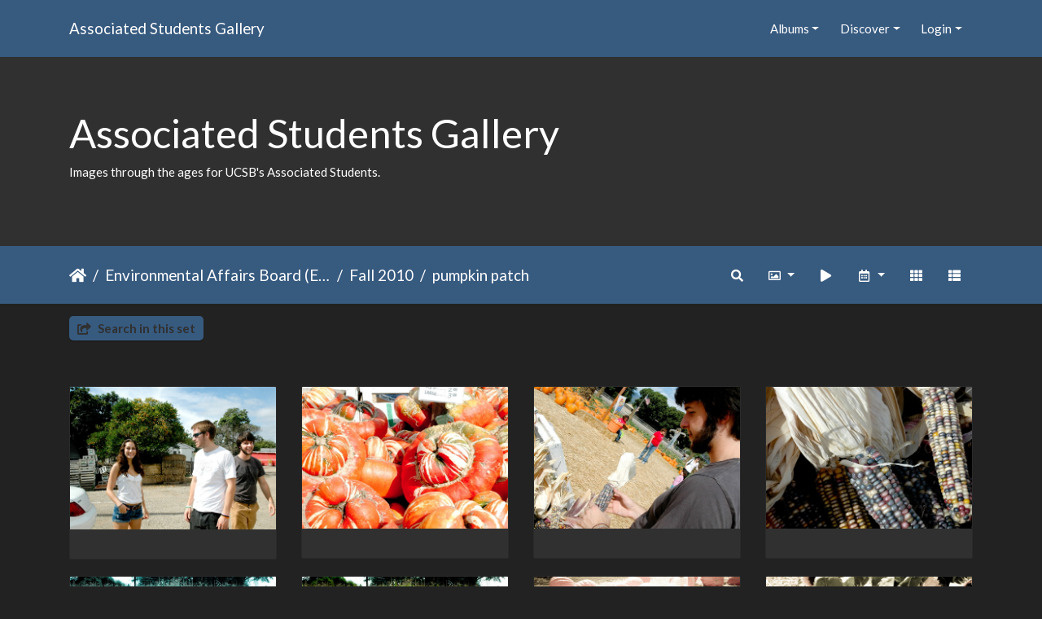

--- FILE ---
content_type: text/html; charset=utf-8
request_url: https://gallery.as.ucsb.edu/index.php?/category/pumpkin-patch
body_size: 78986
content:
<!DOCTYPE html>
<html lang="en" dir="ltr">
<head>
    <meta http-equiv="Content-Type" content="text/html; charset=utf-8">
    <meta name="generator" content="Piwigo (aka PWG), see piwigo.org">
    <meta name="viewport" content="width=device-width, initial-scale=1.0, maximum-scale=1.0, viewport-fit=cover">
    <meta name="mobile-web-app-capable" content="yes">
    <meta name="apple-mobile-web-app-capable" content="yes">
    <meta name="apple-mobile-web-app-status-bar-style" content="black-translucent">
    <meta http-equiv="X-UA-Compatible" content="IE=edge">
    <meta name="description" content="Environmental Affairs Board (EAB) / Fall 2010 / pumpkin patch">

    <title>Environmental Affairs Board (EAB) / Fall 2010 / pumpkin patch | Associated Students Gallery</title>
    <link rel="shortcut icon" type="image/x-icon" href="themes/default/icon/favicon.ico">
    <link rel="icon" sizes="192x192" href="themes/bootstrap_darkroom/img/logo.png">
    <link rel="apple-touch-icon" sizes="192x192" href="themes/bootstrap_darkroom/img/logo.png">
    <link rel="start" title="Home" href="/" >
    <link rel="search" title="Search" href="search.php">
    <link rel="canonical" href="index.php?/category/pumpkin-patch">

     <link rel="stylesheet" type="text/css" href="_data/combined/4rp3pp.css">

</head>

<body id="theCategoryPage" class="section-categories category-244 "  data-infos='{"section":"categories","category_id":"244"}'>

<div id="wrapper">
        <nav class="navbar navbar-expand-lg navbar-main bg-primary navbar-dark">
            <div class="container">
                <a class="navbar-brand mr-auto" href="/">Associated Students Gallery</a>
                <button type="button" class="navbar-toggler" data-toggle="collapse" data-target="#navbar-menubar" aria-controls="navbar-menubar" aria-expanded="false" aria-label="Toggle navigation">
                    <span class="fas fa-bars"></span>
                </button>
                <div class="collapse navbar-collapse" id="navbar-menubar">
<!-- Start of menubar.tpl -->
<ul class="navbar-nav ml-auto">
<li id="categoriesDropdownMenu" class="nav-item dropdown">
    <a href="#" class="nav-link dropdown-toggle" data-toggle="dropdown">Albums</a>
    <div class="dropdown-menu dropdown-menu-right" role="menu">
        <a class="dropdown-item" data-level="0" href="index.php?/category/444">
            AS One Retreat
            <span class="badge badge-secondary ml-2" title="58 photos in 1 sub-album">58</span>
        </a>
        <a class="dropdown-item" data-level="0" href="index.php?/category/414">
            Convocation
            <span class="badge badge-secondary ml-2" title="69 photos in 1 sub-album">69</span>
        </a>
        <a class="dropdown-item" data-level="0" href="index.php?/category/academic-affairs-board">
            Academic Affairs Board
            <span class="badge badge-secondary ml-2" title="21 photos in 1 sub-album">21</span>
        </a>
        <a class="dropdown-item" data-level="0" href="index.php?/category/as-awards-ceremonies">
            Awards Banquets
            <span class="badge badge-secondary ml-2" title="442 photos in 5 sub-albums">442</span>
        </a>
        <a class="dropdown-item" data-level="0" href="index.php?/category/bikes">
            Bike Committee formerly B.I.K.E.S.
            <span class="badge badge-secondary ml-2" title="143 photos in 3 sub-albums">143</span>
        </a>
        <a class="dropdown-item" data-level="0" href="index.php?/category/campus-shots">
            Campus Shots
            <span class="badge badge-secondary ml-2" title="94 photos in 5 sub-albums">94</span>
        </a>
        <a class="dropdown-item" data-level="0" href="index.php?/category/coastal-fund">
            Coastal Fund formerly Shoreline Preservation Fund
            <span class="badge badge-secondary ml-2" title="688 photos in 20 sub-albums">688</span>
        </a>
        <a class="dropdown-item" data-level="0" href="index.php?/category/commission-on-disability-equality-code">
            Commission on Disability Equality (CODE), formerly CODA
            <span class="badge badge-secondary ml-2" title="32 photos in 2 sub-albums">32</span>
        </a>
        <a class="dropdown-item" data-level="0" href="index.php?/category/committee-on-committees">
            Committee on Committees (COC)
            <span class="badge badge-secondary ml-2" title="17 photos in 1 sub-album">17</span>
        </a>
        <a class="dropdown-item" data-level="0" href="index.php?/category/community-affairs-board">
            Community Affairs Board (CAB)
            <span class="badge badge-secondary ml-2" title="3943 photos in 103 sub-albums">3943</span>
        </a>
        <a class="dropdown-item" data-level="0" href="index.php?/category/387">
            Creative Media Unit (CMU) 
            <span class="badge badge-secondary ml-2" title="76 photos in 1 sub-album">76</span>
        </a>
        <a class="dropdown-item" data-level="0" href="index.php?/category/415">
            Department of Public Worms (DPW)
            <span class="badge badge-secondary ml-2" title="25 photos in 1 sub-album">25</span>
        </a>
        <a class="dropdown-item" data-level="0" href="index.php?/category/elections">
            Elections Board formerly Elections Committee
            <span class="badge badge-secondary ml-2" title="3258 photos in 26 sub-albums">3258</span>
        </a>
        <a class="dropdown-item" data-level="0" href="index.php?/category/eab">
            Environmental Affairs Board (EAB)
            <span class="badge badge-secondary ml-2" title="5436 photos in 106 sub-albums">5436</span>
        </a>
        <a class="dropdown-item" data-level="1" href="index.php?/category/spring-quarter">
            EAB Spring 2014
            <span class="badge badge-secondary ml-2" title="351 photos in 15 sub-albums">351</span>
        </a>
        <a class="dropdown-item" data-level="1" href="index.php?/category/434">
            EAB Spring 2013
            <span class="badge badge-secondary ml-2" title="26 photos in 1 sub-album">26</span>
        </a>
        <a class="dropdown-item" data-level="1" href="index.php?/category/spring-2012-2">
            EAB Spring 2012
            <span class="badge badge-secondary ml-2" title="62 photos in 7 sub-albums">62</span>
        </a>
        <a class="dropdown-item" data-level="1" href="index.php?/category/winter-2012-2">
             EAB Winter 2012
            <span class="badge badge-secondary ml-2" title="70 photos in 7 sub-albums">70</span>
        </a>
        <a class="dropdown-item" data-level="1" href="index.php?/category/eab-fall-2011">
            EAB Fall 2011
            <span class="badge badge-secondary ml-2" title="27 photos in 2 sub-albums">27</span>
        </a>
        <a class="dropdown-item" data-level="1" href="index.php?/category/eab-spring-2011">
            EAB Spring 2011
            <span class="badge badge-secondary ml-2" title="1779 photos in 8 sub-albums">1779</span>
        </a>
        <a class="dropdown-item" data-level="1" href="index.php?/category/eab-winter-2011">
            EAB Winter 2011
            <span class="badge badge-secondary ml-2" title="1432 photos in 9 sub-albums">1432</span>
        </a>
        <a class="dropdown-item" data-level="1" href="index.php?/category/winter-quarter">
            Winter 2010
            <span class="badge badge-secondary ml-2" title="211 photos in 14 sub-albums">211</span>
        </a>
        <a class="dropdown-item" data-level="1" href="index.php?/category/eab-fall-2010">
            Fall 2010
            <span class="badge badge-secondary ml-2" title="1119 photos in 9 sub-albums">1119</span>
        </a>
        <a class="dropdown-item" data-level="2" href="index.php?/category/chico">
            Chico
            <span class="badge badge-secondary ml-2" title="258 photos in this album">258</span>
        </a>
        <a class="dropdown-item" data-level="2" href="index.php?/category/dodgeball">
            Dodgeball
            <span class="badge badge-secondary ml-2" title="110 photos in this album">110</span>
        </a>
        <a class="dropdown-item" data-level="2" href="index.php?/category/gamenight">
            Game Night
            <span class="badge badge-secondary ml-2" title="14 photos in this album">14</span>
        </a>
        <a class="dropdown-item" data-level="2" href="index.php?/category/greenchef">
            greenchef
            <span class="badge badge-secondary ml-2" title="304 photos in this album">304</span>
        </a>
        <a class="dropdown-item" data-level="2" href="index.php?/category/hikes-4">
            hikes
            <span class="badge badge-secondary ml-2" title="112 photos in this album">112</span>
        </a>
        <a class="dropdown-item" data-level="2" href="index.php?/category/thanksgiving">
            thanksgiving
            <span class="badge badge-secondary ml-2" title="34 photos in this album">34</span>
        </a>
        <a class="dropdown-item" data-level="2" href="index.php?/category/coop-fair">
            Coop fair
            <span class="badge badge-secondary ml-2" title="55 photos in this album">55</span>
        </a>
        <a class="dropdown-item" data-level="2" href="index.php?/category/cssc-fall">
            cssc fall
            <span class="badge badge-secondary ml-2" title="173 photos in this album">173</span>
        </a>
        <a class="dropdown-item active" data-level="2" href="index.php?/category/pumpkin-patch">
            pumpkin patch
            <span class="badge badge-secondary ml-2" title="59 photos in this album">59</span>
        </a>
        <a class="dropdown-item" data-level="1" href="index.php?/category/fall-quarter">
            Fall 2009
            <span class="badge badge-secondary ml-2" title="207 photos in 13 sub-albums">207</span>
        </a>
        <a class="dropdown-item" data-level="1" href="index.php?/category/previous-years">
            Previous Years
            <span class="badge badge-secondary ml-2" title="152 photos in 10 sub-albums">152</span>
        </a>
        <a class="dropdown-item" data-level="0" href="index.php?/category/office-of-the-evpla">
            External Vice President for Local Affairs (EVPLA)
            <span class="badge badge-secondary ml-2" title="114 photos in 2 sub-albums">114</span>
        </a>
        <a class="dropdown-item" data-level="0" href="index.php?/category/evpsa-office">
            External Vice President for Statewide Affairs (EVPSA)
            <span class="badge badge-secondary ml-2" title="18 photos in 2 sub-albums">18</span>
        </a>
        <a class="dropdown-item" data-level="0" href="index.php?/category/406">
            Food Bank
            <span class="badge badge-secondary ml-2" title="160 photos in 1 sub-album">160</span>
        </a>
        <a class="dropdown-item" data-level="0" href="index.php?/category/ivcrc">
            Isla Vista Community Relations Committee (IVCRC)
            <span class="badge badge-secondary ml-2" title="3010 photos in 7 sub-albums">3010</span>
        </a>
        <a class="dropdown-item" data-level="0" href="index.php?/category/iv-strong">
            IV Strong
            <span class="badge badge-secondary ml-2" title="113 photos in this album">113</span>
        </a>
        <a class="dropdown-item" data-level="0" href="index.php?/category/417">
            Isla Vista Tenants Union (IVTU)
            <span class="badge badge-secondary ml-2" title="12 photos in 1 sub-album">12</span>
        </a>
        <a class="dropdown-item" data-level="0" href="index.php?/category/kcsb-919-fm-wwwkcsborg">
            KCSB 91.9 FM (www.kcsb.org)
            <span class="badge badge-secondary ml-2" title="1035 photos in 13 sub-albums">1035</span>
        </a>
        <a class="dropdown-item" data-level="0" href="index.php?/category/miscellaneous-pictures">
            Miscellaneous Photos & Events
            <span class="badge badge-secondary ml-2" title="1066 photos in 17 sub-albums">1066</span>
        </a>
        <a class="dropdown-item" data-level="0" href="index.php?/category/osl-activities-fair">
            Office of Student Life (OSL) Activities Fairs
            <span class="badge badge-secondary ml-2" title="295 photos in 3 sub-albums">295</span>
        </a>
        <a class="dropdown-item" data-level="0" href="index.php?/category/office-of-the-student-advocate-general">
            Office of the Student Advocate (OSA)
            <span class="badge badge-secondary ml-2" title="38 photos in 2 sub-albums">38</span>
        </a>
        <a class="dropdown-item" data-level="0" href="index.php?/category/as-program-board">
            Program Board (ASPB)
            <span class="badge badge-secondary ml-2" title="7211 photos in 30 sub-albums">7211</span>
        </a>
        <a class="dropdown-item" data-level="0" href="index.php?/category/as-queer-commission">
            Queer Commission
            <span class="badge badge-secondary ml-2" title="2578 photos in 14 sub-albums">2578</span>
        </a>
        <a class="dropdown-item" data-level="0" href="index.php?/category/as-recycling">
            Recycling
            <span class="badge badge-secondary ml-2" title="7 photos in 1 sub-album">7</span>
        </a>
        <a class="dropdown-item" data-level="0" href="index.php?/category/420">
            Staff
            <span class="badge badge-secondary ml-2" title="10 photos in 2 sub-albums">10</span>
        </a>
        <a class="dropdown-item" data-level="0" href="index.php?/category/score">
            Student Commission on Racial Equality (S.C.O.R.E.)
            <span class="badge badge-secondary ml-2" title="23 photos in 1 sub-album">23</span>
        </a>
        <a class="dropdown-item" data-level="0" href="index.php?/category/student-government">
            Student Government
            <span class="badge badge-secondary ml-2" title="293 photos in 5 sub-albums">293</span>
        </a>
        <a class="dropdown-item" data-level="0" href="index.php?/category/student-initiated-recruitment-retention-committee">
            Student Initiated Recruitment & Retention Committee (SIRRC)
            <span class="badge badge-secondary ml-2" title="57 photos in 4 sub-albums">57</span>
        </a>
        <a class="dropdown-item" data-level="0" href="index.php?/category/student-lobby">
            Student Lobby
            <span class="badge badge-secondary ml-2" title="159 photos in 2 sub-albums">159</span>
        </a>
        <a class="dropdown-item" data-level="0" href="index.php?/category/take-back-the-night">
            Take Back The Night (TBTN)
            <span class="badge badge-secondary ml-2" title="10 photos in 1 sub-album">10</span>
        </a>
        <a class="dropdown-item" data-level="0" href="index.php?/category/womyn-s-commission">
            Womyn's Commission
            <span class="badge badge-secondary ml-2" title="58 photos in 1 sub-album">58</span>
        </a>
        <div class="dropdown-divider"></div>
        <div class="dropdown-header">30482 photos</div>
    </div>
</li>
    <li class="nav-item dropdown">                                                                                                                                                   
        <a href="#" class="nav-link dropdown-toggle" data-toggle="dropdown">Discover</a>
        <div class="dropdown-menu dropdown-menu-right" role="menu">
      <div class="dropdown-header">
        <form class="navbar-form" role="search" action="qsearch.php" method="get" id="quicksearch" onsubmit="return this.q.value!='' && this.q.value!=qsearch_prompt;">
            <div class="form-group">
                <input type="text" name="q" id="qsearchInput" class="form-control" placeholder="Quick search" />
            </div>
        </form>
      </div>
      <div class="dropdown-divider"></div>
      <a class="dropdown-item" href="tags.php" title="display available tags">Tags
          <span class="badge badge-secondary ml-2">24</span>      </a>
      <a class="dropdown-item" href="search.php" title="search" rel="search">Search
                </a>
      <a class="dropdown-item" href="comments.php" title="display last user comments">Comments
          <span class="badge badge-secondary ml-2">0</span>      </a>
      <a class="dropdown-item" href="about.php" title="About Piwigo">About
                </a>
      <a class="dropdown-item" href="notification.php" title="RSS feed" rel="nofollow">Notification
                </a>
            <div class="dropdown-divider"></div>
		<a class="dropdown-item" href="index.php?/most_visited" title="display most visited photos">Most visited</a>
		<a class="dropdown-item" href="index.php?/best_rated" title="display best rated photos">Best rated</a>
		<a class="dropdown-item" href="index.php?/recent_pics" title="display most recent photos">Recent photos</a>
		<a class="dropdown-item" href="index.php?/recent_cats" title="display recently updated albums">Recent albums</a>
		<a class="dropdown-item" href="random.php" title="display a set of random photos" rel="nofollow">Random photos</a>
		<a class="dropdown-item" href="index.php?/created-monthly-calendar" title="display each day with photos, month per month" rel="nofollow">Calendar</a>
        </div>
    </li>

<li class="nav-item dropdown" id="identificationDropdown">
    <a href="#" class="nav-link dropdown-toggle" data-toggle="dropdown">Login</a>
    <div class="dropdown-menu dropdown-menu-right" role="menu">
<div class="dropdown-header"><form class="navbar-form" method="post" action="identification.php" id="quickconnect"><div class="form-group"><input class="form-control mb-2" type="text" name="username" id="username" value="" placeholder="Username"><input class="form-control" type="password" name="password" id="password" placeholder="Password"></div><div class="form-check checkbox"><label class="form-check-label"><input class="form-check-input" type="checkbox" name="remember_me" id="remember_me" value="1"> Auto login</label></div><input type="hidden" name="redirect" value="%2Findex.php%3F%2Fcategory%2Fpumpkin-patch"><button type="submit" class="btn btn-primary btn-raised" name="login">Login</button></form></div>    </div>
</li>
</ul>
<!-- End of menubar.tpl -->

                </div>
            </div>
        </nav>

        <div class="jumbotron mb-0">
            <div class="container">
                <div id="theHeader"><h1>Associated Students Gallery</h1>

<p>Images through the ages for UCSB's Associated Students.</p></div>
            </div>
        </div>




<!-- End of header.tpl -->
<!-- Start of index.tpl -->



    <nav class="navbar navbar-expand-lg navbar-contextual navbar-dark bg-primary sticky-top mb-2">
        <div class="container">
            <div class="navbar-brand mr-auto">
                <div class="nav-breadcrumb d-inline-flex"><a class="nav-breadcrumb-item" href="/">Home</a><a class="nav-breadcrumb-item" href="index.php?/category/eab">Environmental Affairs Board (EAB)</a><a class="nav-breadcrumb-item" href="index.php?/category/eab-fall-2010">Fall 2010</a><a class="nav-breadcrumb-item" href="index.php?/category/pumpkin-patch">pumpkin patch</a></div>

  
            </div>
            <button type="button" class="navbar-toggler" data-toggle="collapse" data-target="#secondary-navbar" aria-controls="secondary-navbar" aria-expanded="false" aria-label="Toggle navigation">
                <span class="fas fa-bars"></span>
            </button>
            <div class="navbar-collapse collapse justify-content-end" id="secondary-navbar">
                <ul class="navbar-nav">
    <li id="cmdSearchInSet" class="nav-item">
        <a href="search.php?cat_id=244" title="Search in this set" class="pwg-state-default pwg-button nav-link"  rel="nofollow">
            <i class="fas fa-search"></i>
            <span class="pwg-button-text">Search in this set</span>
        </a>
    </li>
                
                    <li class="nav-item dropdown">
                        <a href="#" class="nav-link dropdown-toggle" data-toggle="dropdown" title="Photo sizes">
                            <i class="far fa-image fa-fw" aria-hidden="true"></i><span class="d-lg-none ml-2">Photo sizes</span>
                        </a>
                        <div class="dropdown-menu dropdown-menu-right" role="menu">
                            <a class="dropdown-item" href="index.php?/category/pumpkin-patch&amp;display=square" rel="nofollow">Square</a>
                            <a class="dropdown-item active" href="index.php?/category/pumpkin-patch&amp;display=thumb" rel="nofollow">Thumbnail</a>
                            <a class="dropdown-item" href="index.php?/category/pumpkin-patch&amp;display=2small" rel="nofollow">XXS - tiny</a>
                            <a class="dropdown-item" href="index.php?/category/pumpkin-patch&amp;display=xsmall" rel="nofollow">XS - extra small</a>
                            <a class="dropdown-item" href="index.php?/category/pumpkin-patch&amp;display=small" rel="nofollow">S - small</a>
                            <a class="dropdown-item" href="index.php?/category/pumpkin-patch&amp;display=medium" rel="nofollow">M - medium</a>
                            <a class="dropdown-item" href="index.php?/category/pumpkin-patch&amp;display=large" rel="nofollow">L - large</a>
                        </div>
                    </li>
                    <li class="nav-item">
                        <a class="nav-link" href="javascript:;" id="startSlideshow" title="slideshow" rel="nofollow">
                            <i class="fas fa-play fa-fw" aria-hidden="true"></i><span class="d-lg-none ml-2 text-capitalize">slideshow</span>
                        </a>
                    </li>
                    <li class="nav-item dropdown">
                        <a href="#" class="nav-link dropdown-toggle" data-toggle="dropdown" title="Calendar">
                            <i class="far fa-calendar-alt fa-fw" aria-hidden="true"></i><span class="d-lg-none ml-2">Calendar</span>
                        </a>
                        <div class="dropdown-menu dropdown-menu-right">
                            <a class="dropdown-item" href="index.php?/category/pumpkin-patch/posted-monthly-list" title="display a calendar by posted date" rel="nofollow">
                                <i class="fas fa-share-alt fa-fw" aria-hidden="true"></i> display a calendar by posted date
                            </a>
                            <a class="dropdown-item" href="index.php?/category/pumpkin-patch/created-monthly-list" title="display a calendar by creation date" rel="nofollow">
                                <i class="fas fa-camera-retro fa-fw" aria-hidden="true"></i> display a calendar by creation date
                            </a>
                        </div>
                    </li>
                    <li id="btn-grid" class="nav-item">
                        <a class="nav-link" href="javascript:;" title="Grid view">
                            <i class="fas fa-th fa-fw"></i><span class="d-lg-none ml-2">Grid view</span>
                        </a>
                    </li>
                    <li id="btn-list" class="nav-item">
                        <a class="nav-link" href="javascript:;" title="List view">
                            <i class="fas fa-th-list fa-fw"></i><span class="d-lg-none ml-2">List view</span>
                        </a>
                    </li>
                </ul>
            </div>
        </div>
    </nav>




<div class="container">



    <div class="mcs-side-results search-in-set-button ">
      <div>
        <p><a href="search.php?cat_id=244" class="" rel="nofollow">
        <i class="fas fa-share-square"></i>
        Search in this set</a></p>
      </div>
    </div>

    <div id="content" class="content-grid pt-3">




        <!-- Start of thumbnails -->
        <div id="thumbnails" class="row">



    
    
    
    

<div class="col-outer  col-xl-3 col-lg-4 col-md-6 col-sm-6 col-12" data-grid-classes=" col-xl-3 col-lg-4 col-md-6 col-sm-6 col-12">
    <div class="card card-thumbnail path-ext-jpg file-ext-jpg">
      <div class="h-100">
        <a href="picture.php?/12024/category/pumpkin-patch" data-index="0" class="ripple">
            <img class="card-img-top thumb-img" src="_data/i/galleries/eab/EAB_Fall_2010/pumpkin_patch/ezezz-pumpkin_patch-1-cu_e520x360.jpg" alt="ezezz-pumpkin patch-1" title="ezezz-pumpkin patch-1 (427 visits)">
        </a>
        <div class="card-body">
            <h6 class="card-title">
            </h6>
        </div>
      </div>
    </div>
</div>



    
    
    
    

<div class="col-outer  col-xl-3 col-lg-4 col-md-6 col-sm-6 col-12" data-grid-classes=" col-xl-3 col-lg-4 col-md-6 col-sm-6 col-12">
    <div class="card card-thumbnail path-ext-jpg file-ext-jpg">
      <div class="h-100">
        <a href="picture.php?/12025/category/pumpkin-patch" data-index="1" class="ripple">
            <img class="card-img-top thumb-img" src="_data/i/galleries/eab/EAB_Fall_2010/pumpkin_patch/ezezz-pumpkin_patch-10-cu_e520x360.jpg" alt="ezezz-pumpkin patch-10" title="ezezz-pumpkin patch-10 (472 visits)">
        </a>
        <div class="card-body">
            <h6 class="card-title">
            </h6>
        </div>
      </div>
    </div>
</div>



    
    
    
    

<div class="col-outer  col-xl-3 col-lg-4 col-md-6 col-sm-6 col-12" data-grid-classes=" col-xl-3 col-lg-4 col-md-6 col-sm-6 col-12">
    <div class="card card-thumbnail path-ext-jpg file-ext-jpg">
      <div class="h-100">
        <a href="picture.php?/12026/category/pumpkin-patch" data-index="2" class="ripple">
            <img class="card-img-top thumb-img" src="_data/i/galleries/eab/EAB_Fall_2010/pumpkin_patch/ezezz-pumpkin_patch-11-cu_e520x360.jpg" alt="ezezz-pumpkin patch-11" title="ezezz-pumpkin patch-11 (441 visits)">
        </a>
        <div class="card-body">
            <h6 class="card-title">
            </h6>
        </div>
      </div>
    </div>
</div>



    
    
    
    

<div class="col-outer  col-xl-3 col-lg-4 col-md-6 col-sm-6 col-12" data-grid-classes=" col-xl-3 col-lg-4 col-md-6 col-sm-6 col-12">
    <div class="card card-thumbnail path-ext-jpg file-ext-jpg">
      <div class="h-100">
        <a href="picture.php?/12027/category/pumpkin-patch" data-index="3" class="ripple">
            <img class="card-img-top thumb-img" src="_data/i/galleries/eab/EAB_Fall_2010/pumpkin_patch/ezezz-pumpkin_patch-12-cu_e520x360.jpg" alt="ezezz-pumpkin patch-12" title="ezezz-pumpkin patch-12 (455 visits)">
        </a>
        <div class="card-body">
            <h6 class="card-title">
            </h6>
        </div>
      </div>
    </div>
</div>



    
    
    
    

<div class="col-outer  col-xl-3 col-lg-4 col-md-6 col-sm-6 col-12" data-grid-classes=" col-xl-3 col-lg-4 col-md-6 col-sm-6 col-12">
    <div class="card card-thumbnail path-ext-jpg file-ext-jpg">
      <div class="h-100">
        <a href="picture.php?/12028/category/pumpkin-patch" data-index="4" class="ripple">
            <img class="card-img-top thumb-img" src="_data/i/galleries/eab/EAB_Fall_2010/pumpkin_patch/ezezz-pumpkin_patch-13-cu_e520x360.jpg" alt="ezezz-pumpkin patch-13" title="ezezz-pumpkin patch-13 (426 visits)">
        </a>
        <div class="card-body">
            <h6 class="card-title">
            </h6>
        </div>
      </div>
    </div>
</div>



    
    
    
    

<div class="col-outer  col-xl-3 col-lg-4 col-md-6 col-sm-6 col-12" data-grid-classes=" col-xl-3 col-lg-4 col-md-6 col-sm-6 col-12">
    <div class="card card-thumbnail path-ext-jpg file-ext-jpg">
      <div class="h-100">
        <a href="picture.php?/12029/category/pumpkin-patch" data-index="5" class="ripple">
            <img class="card-img-top thumb-img" src="_data/i/galleries/eab/EAB_Fall_2010/pumpkin_patch/ezezz-pumpkin_patch-14-cu_e520x360.jpg" alt="ezezz-pumpkin patch-14" title="ezezz-pumpkin patch-14 (411 visits)">
        </a>
        <div class="card-body">
            <h6 class="card-title">
            </h6>
        </div>
      </div>
    </div>
</div>



    
    
    
    

<div class="col-outer  col-xl-3 col-lg-4 col-md-6 col-sm-6 col-12" data-grid-classes=" col-xl-3 col-lg-4 col-md-6 col-sm-6 col-12">
    <div class="card card-thumbnail path-ext-jpg file-ext-jpg">
      <div class="h-100">
        <a href="picture.php?/12030/category/pumpkin-patch" data-index="6" class="ripple">
            <img class="card-img-top thumb-img" src="_data/i/galleries/eab/EAB_Fall_2010/pumpkin_patch/ezezz-pumpkin_patch-15-cu_e520x360.jpg" alt="ezezz-pumpkin patch-15" title="ezezz-pumpkin patch-15 (395 visits)">
        </a>
        <div class="card-body">
            <h6 class="card-title">
            </h6>
        </div>
      </div>
    </div>
</div>



    
    
    
    

<div class="col-outer  col-xl-3 col-lg-4 col-md-6 col-sm-6 col-12" data-grid-classes=" col-xl-3 col-lg-4 col-md-6 col-sm-6 col-12">
    <div class="card card-thumbnail path-ext-jpg file-ext-jpg">
      <div class="h-100">
        <a href="picture.php?/12031/category/pumpkin-patch" data-index="7" class="ripple">
            <img class="card-img-top thumb-img" src="_data/i/galleries/eab/EAB_Fall_2010/pumpkin_patch/ezezz-pumpkin_patch-16-cu_e520x360.jpg" alt="ezezz-pumpkin patch-16" title="ezezz-pumpkin patch-16 (412 visits)">
        </a>
        <div class="card-body">
            <h6 class="card-title">
            </h6>
        </div>
      </div>
    </div>
</div>



    
    
    
    

<div class="col-outer  col-xl-3 col-lg-4 col-md-6 col-sm-6 col-12" data-grid-classes=" col-xl-3 col-lg-4 col-md-6 col-sm-6 col-12">
    <div class="card card-thumbnail path-ext-jpg file-ext-jpg">
      <div class="h-100">
        <a href="picture.php?/12032/category/pumpkin-patch" data-index="8" class="ripple">
            <img class="card-img-top thumb-img" src="_data/i/galleries/eab/EAB_Fall_2010/pumpkin_patch/ezezz-pumpkin_patch-17-cu_e520x360.jpg" alt="ezezz-pumpkin patch-17" title="ezezz-pumpkin patch-17 (410 visits)">
        </a>
        <div class="card-body">
            <h6 class="card-title">
            </h6>
        </div>
      </div>
    </div>
</div>



    
    
    
    

<div class="col-outer  col-xl-3 col-lg-4 col-md-6 col-sm-6 col-12" data-grid-classes=" col-xl-3 col-lg-4 col-md-6 col-sm-6 col-12">
    <div class="card card-thumbnail path-ext-jpg file-ext-jpg">
      <div class="h-100">
        <a href="picture.php?/12033/category/pumpkin-patch" data-index="9" class="ripple">
            <img class="card-img-top thumb-img" src="_data/i/galleries/eab/EAB_Fall_2010/pumpkin_patch/ezezz-pumpkin_patch-18-cu_e520x360.jpg" alt="ezezz-pumpkin patch-18" title="ezezz-pumpkin patch-18 (392 visits)">
        </a>
        <div class="card-body">
            <h6 class="card-title">
            </h6>
        </div>
      </div>
    </div>
</div>



    
    
    
    

<div class="col-outer  col-xl-3 col-lg-4 col-md-6 col-sm-6 col-12" data-grid-classes=" col-xl-3 col-lg-4 col-md-6 col-sm-6 col-12">
    <div class="card card-thumbnail path-ext-jpg file-ext-jpg">
      <div class="h-100">
        <a href="picture.php?/12034/category/pumpkin-patch" data-index="10" class="ripple">
            <img class="card-img-top thumb-img" src="_data/i/galleries/eab/EAB_Fall_2010/pumpkin_patch/ezezz-pumpkin_patch-19-cu_e520x360.jpg" alt="ezezz-pumpkin patch-19" title="ezezz-pumpkin patch-19 (408 visits)">
        </a>
        <div class="card-body">
            <h6 class="card-title">
            </h6>
        </div>
      </div>
    </div>
</div>



    
    
    
    

<div class="col-outer  col-xl-3 col-lg-4 col-md-6 col-sm-6 col-12" data-grid-classes=" col-xl-3 col-lg-4 col-md-6 col-sm-6 col-12">
    <div class="card card-thumbnail path-ext-jpg file-ext-jpg">
      <div class="h-100">
        <a href="picture.php?/12035/category/pumpkin-patch" data-index="11" class="ripple">
            <img class="card-img-top thumb-img" src="_data/i/galleries/eab/EAB_Fall_2010/pumpkin_patch/ezezz-pumpkin_patch-2-cu_e520x360.jpg" alt="ezezz-pumpkin patch-2" title="ezezz-pumpkin patch-2 (408 visits)">
        </a>
        <div class="card-body">
            <h6 class="card-title">
            </h6>
        </div>
      </div>
    </div>
</div>



    
    
    
    

<div class="col-outer  col-xl-3 col-lg-4 col-md-6 col-sm-6 col-12" data-grid-classes=" col-xl-3 col-lg-4 col-md-6 col-sm-6 col-12">
    <div class="card card-thumbnail path-ext-jpg file-ext-jpg">
      <div class="h-100">
        <a href="picture.php?/12036/category/pumpkin-patch" data-index="12" class="ripple">
            <img class="card-img-top thumb-img" src="_data/i/galleries/eab/EAB_Fall_2010/pumpkin_patch/ezezz-pumpkin_patch-20-cu_e520x360.jpg" alt="ezezz-pumpkin patch-20" title="ezezz-pumpkin patch-20 (412 visits)">
        </a>
        <div class="card-body">
            <h6 class="card-title">
            </h6>
        </div>
      </div>
    </div>
</div>



    
    
    
    

<div class="col-outer  col-xl-3 col-lg-4 col-md-6 col-sm-6 col-12" data-grid-classes=" col-xl-3 col-lg-4 col-md-6 col-sm-6 col-12">
    <div class="card card-thumbnail path-ext-jpg file-ext-jpg">
      <div class="h-100">
        <a href="picture.php?/12037/category/pumpkin-patch" data-index="13" class="ripple">
            <img class="card-img-top thumb-img" src="_data/i/galleries/eab/EAB_Fall_2010/pumpkin_patch/ezezz-pumpkin_patch-21-cu_e520x360.jpg" alt="ezezz-pumpkin patch-21" title="ezezz-pumpkin patch-21 (407 visits)">
        </a>
        <div class="card-body">
            <h6 class="card-title">
            </h6>
        </div>
      </div>
    </div>
</div>



    
    
    
    

<div class="col-outer  col-xl-3 col-lg-4 col-md-6 col-sm-6 col-12" data-grid-classes=" col-xl-3 col-lg-4 col-md-6 col-sm-6 col-12">
    <div class="card card-thumbnail path-ext-jpg file-ext-jpg">
      <div class="h-100">
        <a href="picture.php?/12038/category/pumpkin-patch" data-index="14" class="ripple">
            <img class="card-img-top thumb-img" src="_data/i/galleries/eab/EAB_Fall_2010/pumpkin_patch/ezezz-pumpkin_patch-22-cu_e520x360.jpg" alt="ezezz-pumpkin patch-22" title="ezezz-pumpkin patch-22 (384 visits)">
        </a>
        <div class="card-body">
            <h6 class="card-title">
            </h6>
        </div>
      </div>
    </div>
</div>
</div>
        <div id="photoSwipeData">
            <a href="picture.php?/12024/category/pumpkin-patch" data-index="0" data-name="ezezz-pumpkin patch-1" data-description="" data-src-medium="i.php?/galleries/eab/EAB_Fall_2010/pumpkin_patch/ezezz-pumpkin_patch-1-me.jpg" data-size-medium="792 x 526" data-src-large="_data/i/galleries/eab/EAB_Fall_2010/pumpkin_patch/ezezz-pumpkin_patch-1-la.jpg" data-size-large="1008 x 670" data-src-xlarge="./galleries/eab/EAB_Fall_2010/pumpkin_patch/ezezz-pumpkin_patch-1.jpg" data-size-xlarge="1600 x 1064"></a>
            <a href="picture.php?/12025/category/pumpkin-patch" data-index="1" data-name="ezezz-pumpkin patch-10" data-description="" data-src-medium="i.php?/galleries/eab/EAB_Fall_2010/pumpkin_patch/ezezz-pumpkin_patch-10-me.jpg" data-size-medium="406 x 594" data-src-large="_data/i/galleries/eab/EAB_Fall_2010/pumpkin_patch/ezezz-pumpkin_patch-10-la.jpg" data-size-large="517 x 756" data-src-xlarge="i.php?/galleries/eab/EAB_Fall_2010/pumpkin_patch/ezezz-pumpkin_patch-10-xx.jpg" data-size-xlarge="850 x 1242"></a>
            <a href="picture.php?/12026/category/pumpkin-patch" data-index="2" data-name="ezezz-pumpkin patch-11" data-description="" data-src-medium="i.php?/galleries/eab/EAB_Fall_2010/pumpkin_patch/ezezz-pumpkin_patch-11-me.jpg" data-size-medium="395 x 594" data-src-large="_data/i/galleries/eab/EAB_Fall_2010/pumpkin_patch/ezezz-pumpkin_patch-11-la.jpg" data-size-large="502 x 756" data-src-xlarge="i.php?/galleries/eab/EAB_Fall_2010/pumpkin_patch/ezezz-pumpkin_patch-11-xx.jpg" data-size-xlarge="825 x 1242"></a>
            <a href="picture.php?/12027/category/pumpkin-patch" data-index="3" data-name="ezezz-pumpkin patch-12" data-description="" data-src-medium="i.php?/galleries/eab/EAB_Fall_2010/pumpkin_patch/ezezz-pumpkin_patch-12-me.jpg" data-size-medium="395 x 594" data-src-large="_data/i/galleries/eab/EAB_Fall_2010/pumpkin_patch/ezezz-pumpkin_patch-12-la.jpg" data-size-large="502 x 756" data-src-xlarge="i.php?/galleries/eab/EAB_Fall_2010/pumpkin_patch/ezezz-pumpkin_patch-12-xx.jpg" data-size-xlarge="825 x 1242"></a>
            <a href="picture.php?/12028/category/pumpkin-patch" data-index="4" data-name="ezezz-pumpkin patch-13" data-description="" data-src-medium="i.php?/galleries/eab/EAB_Fall_2010/pumpkin_patch/ezezz-pumpkin_patch-13-me.jpg" data-size-medium="792 x 465" data-src-large="_data/i/galleries/eab/EAB_Fall_2010/pumpkin_patch/ezezz-pumpkin_patch-13-la.jpg" data-size-large="1008 x 592" data-src-xlarge="./galleries/eab/EAB_Fall_2010/pumpkin_patch/ezezz-pumpkin_patch-13.jpg" data-size-xlarge="1600 x 940"></a>
            <a href="picture.php?/12029/category/pumpkin-patch" data-index="5" data-name="ezezz-pumpkin patch-14" data-description="" data-src-medium="i.php?/galleries/eab/EAB_Fall_2010/pumpkin_patch/ezezz-pumpkin_patch-14-me.jpg" data-size-medium="792 x 465" data-src-large="_data/i/galleries/eab/EAB_Fall_2010/pumpkin_patch/ezezz-pumpkin_patch-14-la.jpg" data-size-large="1008 x 592" data-src-xlarge="./galleries/eab/EAB_Fall_2010/pumpkin_patch/ezezz-pumpkin_patch-14.jpg" data-size-xlarge="1600 x 940"></a>
            <a href="picture.php?/12030/category/pumpkin-patch" data-index="6" data-name="ezezz-pumpkin patch-15" data-description="" data-src-medium="i.php?/galleries/eab/EAB_Fall_2010/pumpkin_patch/ezezz-pumpkin_patch-15-me.jpg" data-size-medium="792 x 526" data-src-large="_data/i/galleries/eab/EAB_Fall_2010/pumpkin_patch/ezezz-pumpkin_patch-15-la.jpg" data-size-large="1008 x 670" data-src-xlarge="./galleries/eab/EAB_Fall_2010/pumpkin_patch/ezezz-pumpkin_patch-15.jpg" data-size-xlarge="1600 x 1064"></a>
            <a href="picture.php?/12031/category/pumpkin-patch" data-index="7" data-name="ezezz-pumpkin patch-16" data-description="" data-src-medium="i.php?/galleries/eab/EAB_Fall_2010/pumpkin_patch/ezezz-pumpkin_patch-16-me.jpg" data-size-medium="395 x 594" data-src-large="_data/i/galleries/eab/EAB_Fall_2010/pumpkin_patch/ezezz-pumpkin_patch-16-la.jpg" data-size-large="502 x 756" data-src-xlarge="i.php?/galleries/eab/EAB_Fall_2010/pumpkin_patch/ezezz-pumpkin_patch-16-xx.jpg" data-size-xlarge="825 x 1242"></a>
            <a href="picture.php?/12032/category/pumpkin-patch" data-index="8" data-name="ezezz-pumpkin patch-17" data-description="" data-src-medium="i.php?/galleries/eab/EAB_Fall_2010/pumpkin_patch/ezezz-pumpkin_patch-17-me.jpg" data-size-medium="395 x 594" data-src-large="_data/i/galleries/eab/EAB_Fall_2010/pumpkin_patch/ezezz-pumpkin_patch-17-la.jpg" data-size-large="502 x 756" data-src-xlarge="i.php?/galleries/eab/EAB_Fall_2010/pumpkin_patch/ezezz-pumpkin_patch-17-xx.jpg" data-size-xlarge="825 x 1242"></a>
            <a href="picture.php?/12033/category/pumpkin-patch" data-index="9" data-name="ezezz-pumpkin patch-18" data-description="" data-src-medium="i.php?/galleries/eab/EAB_Fall_2010/pumpkin_patch/ezezz-pumpkin_patch-18-me.jpg" data-size-medium="792 x 526" data-src-large="_data/i/galleries/eab/EAB_Fall_2010/pumpkin_patch/ezezz-pumpkin_patch-18-la.jpg" data-size-large="1008 x 670" data-src-xlarge="./galleries/eab/EAB_Fall_2010/pumpkin_patch/ezezz-pumpkin_patch-18.jpg" data-size-xlarge="1600 x 1064"></a>
            <a href="picture.php?/12034/category/pumpkin-patch" data-index="10" data-name="ezezz-pumpkin patch-19" data-description="" data-src-medium="i.php?/galleries/eab/EAB_Fall_2010/pumpkin_patch/ezezz-pumpkin_patch-19-me.jpg" data-size-medium="395 x 594" data-src-large="_data/i/galleries/eab/EAB_Fall_2010/pumpkin_patch/ezezz-pumpkin_patch-19-la.jpg" data-size-large="502 x 756" data-src-xlarge="i.php?/galleries/eab/EAB_Fall_2010/pumpkin_patch/ezezz-pumpkin_patch-19-xx.jpg" data-size-xlarge="825 x 1242"></a>
            <a href="picture.php?/12035/category/pumpkin-patch" data-index="11" data-name="ezezz-pumpkin patch-2" data-description="" data-src-medium="i.php?/galleries/eab/EAB_Fall_2010/pumpkin_patch/ezezz-pumpkin_patch-2-me.jpg" data-size-medium="395 x 594" data-src-large="_data/i/galleries/eab/EAB_Fall_2010/pumpkin_patch/ezezz-pumpkin_patch-2-la.jpg" data-size-large="502 x 756" data-src-xlarge="i.php?/galleries/eab/EAB_Fall_2010/pumpkin_patch/ezezz-pumpkin_patch-2-xx.jpg" data-size-xlarge="825 x 1242"></a>
            <a href="picture.php?/12036/category/pumpkin-patch" data-index="12" data-name="ezezz-pumpkin patch-20" data-description="" data-src-medium="i.php?/galleries/eab/EAB_Fall_2010/pumpkin_patch/ezezz-pumpkin_patch-20-me.jpg" data-size-medium="792 x 526" data-src-large="_data/i/galleries/eab/EAB_Fall_2010/pumpkin_patch/ezezz-pumpkin_patch-20-la.jpg" data-size-large="1008 x 670" data-src-xlarge="./galleries/eab/EAB_Fall_2010/pumpkin_patch/ezezz-pumpkin_patch-20.jpg" data-size-xlarge="1600 x 1064"></a>
            <a href="picture.php?/12037/category/pumpkin-patch" data-index="13" data-name="ezezz-pumpkin patch-21" data-description="" data-src-medium="i.php?/galleries/eab/EAB_Fall_2010/pumpkin_patch/ezezz-pumpkin_patch-21-me.jpg" data-size-medium="792 x 526" data-src-large="_data/i/galleries/eab/EAB_Fall_2010/pumpkin_patch/ezezz-pumpkin_patch-21-la.jpg" data-size-large="1008 x 670" data-src-xlarge="./galleries/eab/EAB_Fall_2010/pumpkin_patch/ezezz-pumpkin_patch-21.jpg" data-size-xlarge="1600 x 1064"></a>
            <a href="picture.php?/12038/category/pumpkin-patch" data-index="14" data-name="ezezz-pumpkin patch-22" data-description="" data-src-medium="i.php?/galleries/eab/EAB_Fall_2010/pumpkin_patch/ezezz-pumpkin_patch-22-me.jpg" data-size-medium="792 x 526" data-src-large="_data/i/galleries/eab/EAB_Fall_2010/pumpkin_patch/ezezz-pumpkin_patch-22-la.jpg" data-size-large="1008 x 670" data-src-xlarge="./galleries/eab/EAB_Fall_2010/pumpkin_patch/ezezz-pumpkin_patch-22.jpg" data-size-xlarge="1600 x 1064"></a>
            <a href="picture.php?/12039/category/pumpkin-patch" data-index="15" data-name="ezezz-pumpkin patch-23" data-description="" data-src-medium="i.php?/galleries/eab/EAB_Fall_2010/pumpkin_patch/ezezz-pumpkin_patch-23-me.jpg" data-size-medium="402 x 594" data-src-large="_data/i/galleries/eab/EAB_Fall_2010/pumpkin_patch/ezezz-pumpkin_patch-23-la.jpg" data-size-large="512 x 756" data-src-xlarge="i.php?/galleries/eab/EAB_Fall_2010/pumpkin_patch/ezezz-pumpkin_patch-23-xx.jpg" data-size-xlarge="841 x 1242"></a>
            <a href="picture.php?/12040/category/pumpkin-patch" data-index="16" data-name="ezezz-pumpkin patch-24" data-description="" data-src-medium="i.php?/galleries/eab/EAB_Fall_2010/pumpkin_patch/ezezz-pumpkin_patch-24-me.jpg" data-size-medium="379 x 594" data-src-large="_data/i/galleries/eab/EAB_Fall_2010/pumpkin_patch/ezezz-pumpkin_patch-24-la.jpg" data-size-large="483 x 756" data-src-xlarge="i.php?/galleries/eab/EAB_Fall_2010/pumpkin_patch/ezezz-pumpkin_patch-24-xx.jpg" data-size-xlarge="794 x 1242"></a>
            <a href="picture.php?/12041/category/pumpkin-patch" data-index="17" data-name="ezezz-pumpkin patch-25" data-description="" data-src-medium="i.php?/galleries/eab/EAB_Fall_2010/pumpkin_patch/ezezz-pumpkin_patch-25-me.jpg" data-size-medium="792 x 526" data-src-large="_data/i/galleries/eab/EAB_Fall_2010/pumpkin_patch/ezezz-pumpkin_patch-25-la.jpg" data-size-large="1008 x 670" data-src-xlarge="./galleries/eab/EAB_Fall_2010/pumpkin_patch/ezezz-pumpkin_patch-25.jpg" data-size-xlarge="1600 x 1064"></a>
            <a href="picture.php?/12042/category/pumpkin-patch" data-index="18" data-name="ezezz-pumpkin patch-26" data-description="" data-src-medium="i.php?/galleries/eab/EAB_Fall_2010/pumpkin_patch/ezezz-pumpkin_patch-26-me.jpg" data-size-medium="792 x 526" data-src-large="_data/i/galleries/eab/EAB_Fall_2010/pumpkin_patch/ezezz-pumpkin_patch-26-la.jpg" data-size-large="1008 x 670" data-src-xlarge="./galleries/eab/EAB_Fall_2010/pumpkin_patch/ezezz-pumpkin_patch-26.jpg" data-size-xlarge="1600 x 1064"></a>
            <a href="picture.php?/12043/category/pumpkin-patch" data-index="19" data-name="ezezz-pumpkin patch-27" data-description="" data-src-medium="i.php?/galleries/eab/EAB_Fall_2010/pumpkin_patch/ezezz-pumpkin_patch-27-me.jpg" data-size-medium="395 x 594" data-src-large="_data/i/galleries/eab/EAB_Fall_2010/pumpkin_patch/ezezz-pumpkin_patch-27-la.jpg" data-size-large="502 x 756" data-src-xlarge="i.php?/galleries/eab/EAB_Fall_2010/pumpkin_patch/ezezz-pumpkin_patch-27-xx.jpg" data-size-xlarge="825 x 1242"></a>
            <a href="picture.php?/12044/category/pumpkin-patch" data-index="20" data-name="ezezz-pumpkin patch-28" data-description="" data-src-medium="i.php?/galleries/eab/EAB_Fall_2010/pumpkin_patch/ezezz-pumpkin_patch-28-me.jpg" data-size-medium="395 x 594" data-src-large="_data/i/galleries/eab/EAB_Fall_2010/pumpkin_patch/ezezz-pumpkin_patch-28-la.jpg" data-size-large="502 x 756" data-src-xlarge="i.php?/galleries/eab/EAB_Fall_2010/pumpkin_patch/ezezz-pumpkin_patch-28-xx.jpg" data-size-xlarge="825 x 1242"></a>
            <a href="picture.php?/12045/category/pumpkin-patch" data-index="21" data-name="ezezz-pumpkin patch-29" data-description="" data-src-medium="i.php?/galleries/eab/EAB_Fall_2010/pumpkin_patch/ezezz-pumpkin_patch-29-me.jpg" data-size-medium="395 x 594" data-src-large="_data/i/galleries/eab/EAB_Fall_2010/pumpkin_patch/ezezz-pumpkin_patch-29-la.jpg" data-size-large="502 x 756" data-src-xlarge="i.php?/galleries/eab/EAB_Fall_2010/pumpkin_patch/ezezz-pumpkin_patch-29-xx.jpg" data-size-xlarge="825 x 1242"></a>
            <a href="picture.php?/12046/category/pumpkin-patch" data-index="22" data-name="ezezz-pumpkin patch-3" data-description="" data-src-medium="i.php?/galleries/eab/EAB_Fall_2010/pumpkin_patch/ezezz-pumpkin_patch-3-me.jpg" data-size-medium="792 x 526" data-src-large="_data/i/galleries/eab/EAB_Fall_2010/pumpkin_patch/ezezz-pumpkin_patch-3-la.jpg" data-size-large="1008 x 670" data-src-xlarge="./galleries/eab/EAB_Fall_2010/pumpkin_patch/ezezz-pumpkin_patch-3.jpg" data-size-xlarge="1600 x 1064"></a>
            <a href="picture.php?/12047/category/pumpkin-patch" data-index="23" data-name="ezezz-pumpkin patch-30" data-description="" data-src-medium="i.php?/galleries/eab/EAB_Fall_2010/pumpkin_patch/ezezz-pumpkin_patch-30-me.jpg" data-size-medium="792 x 526" data-src-large="_data/i/galleries/eab/EAB_Fall_2010/pumpkin_patch/ezezz-pumpkin_patch-30-la.jpg" data-size-large="1008 x 670" data-src-xlarge="./galleries/eab/EAB_Fall_2010/pumpkin_patch/ezezz-pumpkin_patch-30.jpg" data-size-xlarge="1600 x 1064"></a>
            <a href="picture.php?/12048/category/pumpkin-patch" data-index="24" data-name="ezezz-pumpkin patch-31" data-description="" data-src-medium="i.php?/galleries/eab/EAB_Fall_2010/pumpkin_patch/ezezz-pumpkin_patch-31-me.jpg" data-size-medium="792 x 526" data-src-large="_data/i/galleries/eab/EAB_Fall_2010/pumpkin_patch/ezezz-pumpkin_patch-31-la.jpg" data-size-large="1008 x 670" data-src-xlarge="./galleries/eab/EAB_Fall_2010/pumpkin_patch/ezezz-pumpkin_patch-31.jpg" data-size-xlarge="1600 x 1064"></a>
            <a href="picture.php?/12049/category/pumpkin-patch" data-index="25" data-name="ezezz-pumpkin patch-32" data-description="" data-src-medium="i.php?/galleries/eab/EAB_Fall_2010/pumpkin_patch/ezezz-pumpkin_patch-32-me.jpg" data-size-medium="395 x 594" data-src-large="_data/i/galleries/eab/EAB_Fall_2010/pumpkin_patch/ezezz-pumpkin_patch-32-la.jpg" data-size-large="502 x 756" data-src-xlarge="i.php?/galleries/eab/EAB_Fall_2010/pumpkin_patch/ezezz-pumpkin_patch-32-xx.jpg" data-size-xlarge="825 x 1242"></a>
            <a href="picture.php?/12050/category/pumpkin-patch" data-index="26" data-name="ezezz-pumpkin patch-33" data-description="" data-src-medium="i.php?/galleries/eab/EAB_Fall_2010/pumpkin_patch/ezezz-pumpkin_patch-33-me.jpg" data-size-medium="792 x 526" data-src-large="_data/i/galleries/eab/EAB_Fall_2010/pumpkin_patch/ezezz-pumpkin_patch-33-la.jpg" data-size-large="1008 x 670" data-src-xlarge="./galleries/eab/EAB_Fall_2010/pumpkin_patch/ezezz-pumpkin_patch-33.jpg" data-size-xlarge="1600 x 1064"></a>
            <a href="picture.php?/12051/category/pumpkin-patch" data-index="27" data-name="ezezz-pumpkin patch-34" data-description="" data-src-medium="i.php?/galleries/eab/EAB_Fall_2010/pumpkin_patch/ezezz-pumpkin_patch-34-me.jpg" data-size-medium="792 x 526" data-src-large="_data/i/galleries/eab/EAB_Fall_2010/pumpkin_patch/ezezz-pumpkin_patch-34-la.jpg" data-size-large="1008 x 670" data-src-xlarge="./galleries/eab/EAB_Fall_2010/pumpkin_patch/ezezz-pumpkin_patch-34.jpg" data-size-xlarge="1600 x 1064"></a>
            <a href="picture.php?/12052/category/pumpkin-patch" data-index="28" data-name="ezezz-pumpkin patch-35" data-description="" data-src-medium="i.php?/galleries/eab/EAB_Fall_2010/pumpkin_patch/ezezz-pumpkin_patch-35-me.jpg" data-size-medium="792 x 526" data-src-large="_data/i/galleries/eab/EAB_Fall_2010/pumpkin_patch/ezezz-pumpkin_patch-35-la.jpg" data-size-large="1008 x 670" data-src-xlarge="./galleries/eab/EAB_Fall_2010/pumpkin_patch/ezezz-pumpkin_patch-35.jpg" data-size-xlarge="1600 x 1064"></a>
            <a href="picture.php?/12053/category/pumpkin-patch" data-index="29" data-name="ezezz-pumpkin patch-36" data-description="" data-src-medium="i.php?/galleries/eab/EAB_Fall_2010/pumpkin_patch/ezezz-pumpkin_patch-36-me.jpg" data-size-medium="792 x 526" data-src-large="_data/i/galleries/eab/EAB_Fall_2010/pumpkin_patch/ezezz-pumpkin_patch-36-la.jpg" data-size-large="1008 x 670" data-src-xlarge="./galleries/eab/EAB_Fall_2010/pumpkin_patch/ezezz-pumpkin_patch-36.jpg" data-size-xlarge="1600 x 1064"></a>
            <a href="picture.php?/12054/category/pumpkin-patch" data-index="30" data-name="ezezz-pumpkin patch-37" data-description="" data-src-medium="i.php?/galleries/eab/EAB_Fall_2010/pumpkin_patch/ezezz-pumpkin_patch-37-me.jpg" data-size-medium="792 x 526" data-src-large="_data/i/galleries/eab/EAB_Fall_2010/pumpkin_patch/ezezz-pumpkin_patch-37-la.jpg" data-size-large="1008 x 670" data-src-xlarge="./galleries/eab/EAB_Fall_2010/pumpkin_patch/ezezz-pumpkin_patch-37.jpg" data-size-xlarge="1600 x 1064"></a>
            <a href="picture.php?/12055/category/pumpkin-patch" data-index="31" data-name="ezezz-pumpkin patch-38" data-description="" data-src-medium="i.php?/galleries/eab/EAB_Fall_2010/pumpkin_patch/ezezz-pumpkin_patch-38-me.jpg" data-size-medium="792 x 526" data-src-large="_data/i/galleries/eab/EAB_Fall_2010/pumpkin_patch/ezezz-pumpkin_patch-38-la.jpg" data-size-large="1008 x 670" data-src-xlarge="./galleries/eab/EAB_Fall_2010/pumpkin_patch/ezezz-pumpkin_patch-38.jpg" data-size-xlarge="1600 x 1064"></a>
            <a href="picture.php?/12056/category/pumpkin-patch" data-index="32" data-name="ezezz-pumpkin patch-39" data-description="" data-src-medium="i.php?/galleries/eab/EAB_Fall_2010/pumpkin_patch/ezezz-pumpkin_patch-39-me.jpg" data-size-medium="792 x 526" data-src-large="_data/i/galleries/eab/EAB_Fall_2010/pumpkin_patch/ezezz-pumpkin_patch-39-la.jpg" data-size-large="1008 x 670" data-src-xlarge="./galleries/eab/EAB_Fall_2010/pumpkin_patch/ezezz-pumpkin_patch-39.jpg" data-size-xlarge="1600 x 1064"></a>
            <a href="picture.php?/12057/category/pumpkin-patch" data-index="33" data-name="ezezz-pumpkin patch-4" data-description="" data-src-medium="i.php?/galleries/eab/EAB_Fall_2010/pumpkin_patch/ezezz-pumpkin_patch-4-me.jpg" data-size-medium="792 x 526" data-src-large="_data/i/galleries/eab/EAB_Fall_2010/pumpkin_patch/ezezz-pumpkin_patch-4-la.jpg" data-size-large="1008 x 670" data-src-xlarge="./galleries/eab/EAB_Fall_2010/pumpkin_patch/ezezz-pumpkin_patch-4.jpg" data-size-xlarge="1600 x 1064"></a>
            <a href="picture.php?/12058/category/pumpkin-patch" data-index="34" data-name="ezezz-pumpkin patch-40" data-description="" data-src-medium="i.php?/galleries/eab/EAB_Fall_2010/pumpkin_patch/ezezz-pumpkin_patch-40-me.jpg" data-size-medium="792 x 526" data-src-large="_data/i/galleries/eab/EAB_Fall_2010/pumpkin_patch/ezezz-pumpkin_patch-40-la.jpg" data-size-large="1008 x 670" data-src-xlarge="./galleries/eab/EAB_Fall_2010/pumpkin_patch/ezezz-pumpkin_patch-40.jpg" data-size-xlarge="1600 x 1064"></a>
            <a href="picture.php?/12059/category/pumpkin-patch" data-index="35" data-name="ezezz-pumpkin patch-41" data-description="" data-src-medium="i.php?/galleries/eab/EAB_Fall_2010/pumpkin_patch/ezezz-pumpkin_patch-41-me.jpg" data-size-medium="792 x 526" data-src-large="_data/i/galleries/eab/EAB_Fall_2010/pumpkin_patch/ezezz-pumpkin_patch-41-la.jpg" data-size-large="1008 x 670" data-src-xlarge="./galleries/eab/EAB_Fall_2010/pumpkin_patch/ezezz-pumpkin_patch-41.jpg" data-size-xlarge="1600 x 1064"></a>
            <a href="picture.php?/12060/category/pumpkin-patch" data-index="36" data-name="ezezz-pumpkin patch-42" data-description="" data-src-medium="i.php?/galleries/eab/EAB_Fall_2010/pumpkin_patch/ezezz-pumpkin_patch-42-me.jpg" data-size-medium="395 x 594" data-src-large="_data/i/galleries/eab/EAB_Fall_2010/pumpkin_patch/ezezz-pumpkin_patch-42-la.jpg" data-size-large="502 x 756" data-src-xlarge="i.php?/galleries/eab/EAB_Fall_2010/pumpkin_patch/ezezz-pumpkin_patch-42-xx.jpg" data-size-xlarge="825 x 1242"></a>
            <a href="picture.php?/12061/category/pumpkin-patch" data-index="37" data-name="ezezz-pumpkin patch-43" data-description="" data-src-medium="i.php?/galleries/eab/EAB_Fall_2010/pumpkin_patch/ezezz-pumpkin_patch-43-me.jpg" data-size-medium="395 x 594" data-src-large="_data/i/galleries/eab/EAB_Fall_2010/pumpkin_patch/ezezz-pumpkin_patch-43-la.jpg" data-size-large="502 x 756" data-src-xlarge="i.php?/galleries/eab/EAB_Fall_2010/pumpkin_patch/ezezz-pumpkin_patch-43-xx.jpg" data-size-xlarge="825 x 1242"></a>
            <a href="picture.php?/12062/category/pumpkin-patch" data-index="38" data-name="ezezz-pumpkin patch-44" data-description="" data-src-medium="i.php?/galleries/eab/EAB_Fall_2010/pumpkin_patch/ezezz-pumpkin_patch-44-me.jpg" data-size-medium="792 x 526" data-src-large="_data/i/galleries/eab/EAB_Fall_2010/pumpkin_patch/ezezz-pumpkin_patch-44-la.jpg" data-size-large="1008 x 670" data-src-xlarge="./galleries/eab/EAB_Fall_2010/pumpkin_patch/ezezz-pumpkin_patch-44.jpg" data-size-xlarge="1600 x 1064"></a>
            <a href="picture.php?/12063/category/pumpkin-patch" data-index="39" data-name="ezezz-pumpkin patch-45" data-description="" data-src-medium="i.php?/galleries/eab/EAB_Fall_2010/pumpkin_patch/ezezz-pumpkin_patch-45-me.jpg" data-size-medium="395 x 594" data-src-large="_data/i/galleries/eab/EAB_Fall_2010/pumpkin_patch/ezezz-pumpkin_patch-45-la.jpg" data-size-large="502 x 756" data-src-xlarge="i.php?/galleries/eab/EAB_Fall_2010/pumpkin_patch/ezezz-pumpkin_patch-45-xx.jpg" data-size-xlarge="825 x 1242"></a>
            <a href="picture.php?/12064/category/pumpkin-patch" data-index="40" data-name="ezezz-pumpkin patch-46" data-description="" data-src-medium="i.php?/galleries/eab/EAB_Fall_2010/pumpkin_patch/ezezz-pumpkin_patch-46-me.jpg" data-size-medium="792 x 526" data-src-large="_data/i/galleries/eab/EAB_Fall_2010/pumpkin_patch/ezezz-pumpkin_patch-46-la.jpg" data-size-large="1008 x 670" data-src-xlarge="./galleries/eab/EAB_Fall_2010/pumpkin_patch/ezezz-pumpkin_patch-46.jpg" data-size-xlarge="1600 x 1064"></a>
            <a href="picture.php?/12065/category/pumpkin-patch" data-index="41" data-name="ezezz-pumpkin patch-47" data-description="" data-src-medium="i.php?/galleries/eab/EAB_Fall_2010/pumpkin_patch/ezezz-pumpkin_patch-47-me.jpg" data-size-medium="395 x 594" data-src-large="_data/i/galleries/eab/EAB_Fall_2010/pumpkin_patch/ezezz-pumpkin_patch-47-la.jpg" data-size-large="502 x 756" data-src-xlarge="i.php?/galleries/eab/EAB_Fall_2010/pumpkin_patch/ezezz-pumpkin_patch-47-xx.jpg" data-size-xlarge="825 x 1242"></a>
            <a href="picture.php?/12066/category/pumpkin-patch" data-index="42" data-name="ezezz-pumpkin patch-48" data-description="" data-src-medium="i.php?/galleries/eab/EAB_Fall_2010/pumpkin_patch/ezezz-pumpkin_patch-48-me.jpg" data-size-medium="395 x 594" data-src-large="_data/i/galleries/eab/EAB_Fall_2010/pumpkin_patch/ezezz-pumpkin_patch-48-la.jpg" data-size-large="502 x 756" data-src-xlarge="i.php?/galleries/eab/EAB_Fall_2010/pumpkin_patch/ezezz-pumpkin_patch-48-xx.jpg" data-size-xlarge="825 x 1242"></a>
            <a href="picture.php?/12067/category/pumpkin-patch" data-index="43" data-name="ezezz-pumpkin patch-49" data-description="" data-src-medium="i.php?/galleries/eab/EAB_Fall_2010/pumpkin_patch/ezezz-pumpkin_patch-49-me.jpg" data-size-medium="792 x 526" data-src-large="_data/i/galleries/eab/EAB_Fall_2010/pumpkin_patch/ezezz-pumpkin_patch-49-la.jpg" data-size-large="1008 x 670" data-src-xlarge="./galleries/eab/EAB_Fall_2010/pumpkin_patch/ezezz-pumpkin_patch-49.jpg" data-size-xlarge="1600 x 1064"></a>
            <a href="picture.php?/12068/category/pumpkin-patch" data-index="44" data-name="ezezz-pumpkin patch-5" data-description="" data-src-medium="i.php?/galleries/eab/EAB_Fall_2010/pumpkin_patch/ezezz-pumpkin_patch-5-me.jpg" data-size-medium="395 x 594" data-src-large="_data/i/galleries/eab/EAB_Fall_2010/pumpkin_patch/ezezz-pumpkin_patch-5-la.jpg" data-size-large="502 x 756" data-src-xlarge="i.php?/galleries/eab/EAB_Fall_2010/pumpkin_patch/ezezz-pumpkin_patch-5-xx.jpg" data-size-xlarge="825 x 1242"></a>
            <a href="picture.php?/12069/category/pumpkin-patch" data-index="45" data-name="ezezz-pumpkin patch-50" data-description="" data-src-medium="i.php?/galleries/eab/EAB_Fall_2010/pumpkin_patch/ezezz-pumpkin_patch-50-me.jpg" data-size-medium="395 x 594" data-src-large="_data/i/galleries/eab/EAB_Fall_2010/pumpkin_patch/ezezz-pumpkin_patch-50-la.jpg" data-size-large="502 x 756" data-src-xlarge="i.php?/galleries/eab/EAB_Fall_2010/pumpkin_patch/ezezz-pumpkin_patch-50-xx.jpg" data-size-xlarge="825 x 1242"></a>
            <a href="picture.php?/12070/category/pumpkin-patch" data-index="46" data-name="ezezz-pumpkin patch-51" data-description="" data-src-medium="i.php?/galleries/eab/EAB_Fall_2010/pumpkin_patch/ezezz-pumpkin_patch-51-me.jpg" data-size-medium="395 x 594" data-src-large="_data/i/galleries/eab/EAB_Fall_2010/pumpkin_patch/ezezz-pumpkin_patch-51-la.jpg" data-size-large="502 x 756" data-src-xlarge="i.php?/galleries/eab/EAB_Fall_2010/pumpkin_patch/ezezz-pumpkin_patch-51-xx.jpg" data-size-xlarge="825 x 1242"></a>
            <a href="picture.php?/12071/category/pumpkin-patch" data-index="47" data-name="ezezz-pumpkin patch-52" data-description="" data-src-medium="i.php?/galleries/eab/EAB_Fall_2010/pumpkin_patch/ezezz-pumpkin_patch-52-me.jpg" data-size-medium="395 x 594" data-src-large="_data/i/galleries/eab/EAB_Fall_2010/pumpkin_patch/ezezz-pumpkin_patch-52-la.jpg" data-size-large="502 x 756" data-src-xlarge="i.php?/galleries/eab/EAB_Fall_2010/pumpkin_patch/ezezz-pumpkin_patch-52-xx.jpg" data-size-xlarge="825 x 1242"></a>
            <a href="picture.php?/12072/category/pumpkin-patch" data-index="48" data-name="ezezz-pumpkin patch-53" data-description="" data-src-medium="i.php?/galleries/eab/EAB_Fall_2010/pumpkin_patch/ezezz-pumpkin_patch-53-me.jpg" data-size-medium="395 x 594" data-src-large="_data/i/galleries/eab/EAB_Fall_2010/pumpkin_patch/ezezz-pumpkin_patch-53-la.jpg" data-size-large="502 x 756" data-src-xlarge="i.php?/galleries/eab/EAB_Fall_2010/pumpkin_patch/ezezz-pumpkin_patch-53-xx.jpg" data-size-xlarge="825 x 1242"></a>
            <a href="picture.php?/12073/category/pumpkin-patch" data-index="49" data-name="ezezz-pumpkin patch-54" data-description="" data-src-medium="i.php?/galleries/eab/EAB_Fall_2010/pumpkin_patch/ezezz-pumpkin_patch-54-me.jpg" data-size-medium="395 x 594" data-src-large="_data/i/galleries/eab/EAB_Fall_2010/pumpkin_patch/ezezz-pumpkin_patch-54-la.jpg" data-size-large="502 x 756" data-src-xlarge="i.php?/galleries/eab/EAB_Fall_2010/pumpkin_patch/ezezz-pumpkin_patch-54-xx.jpg" data-size-xlarge="825 x 1242"></a>
            <a href="picture.php?/12074/category/pumpkin-patch" data-index="50" data-name="ezezz-pumpkin patch-55" data-description="" data-src-medium="i.php?/galleries/eab/EAB_Fall_2010/pumpkin_patch/ezezz-pumpkin_patch-55-me.jpg" data-size-medium="395 x 594" data-src-large="_data/i/galleries/eab/EAB_Fall_2010/pumpkin_patch/ezezz-pumpkin_patch-55-la.jpg" data-size-large="502 x 756" data-src-xlarge="i.php?/galleries/eab/EAB_Fall_2010/pumpkin_patch/ezezz-pumpkin_patch-55-xx.jpg" data-size-xlarge="825 x 1242"></a>
            <a href="picture.php?/12075/category/pumpkin-patch" data-index="51" data-name="ezezz-pumpkin patch-56" data-description="" data-src-medium="i.php?/galleries/eab/EAB_Fall_2010/pumpkin_patch/ezezz-pumpkin_patch-56-me.jpg" data-size-medium="395 x 594" data-src-large="_data/i/galleries/eab/EAB_Fall_2010/pumpkin_patch/ezezz-pumpkin_patch-56-la.jpg" data-size-large="502 x 756" data-src-xlarge="i.php?/galleries/eab/EAB_Fall_2010/pumpkin_patch/ezezz-pumpkin_patch-56-xx.jpg" data-size-xlarge="825 x 1242"></a>
            <a href="picture.php?/12076/category/pumpkin-patch" data-index="52" data-name="ezezz-pumpkin patch-57" data-description="" data-src-medium="i.php?/galleries/eab/EAB_Fall_2010/pumpkin_patch/ezezz-pumpkin_patch-57-me.jpg" data-size-medium="395 x 594" data-src-large="_data/i/galleries/eab/EAB_Fall_2010/pumpkin_patch/ezezz-pumpkin_patch-57-la.jpg" data-size-large="502 x 756" data-src-xlarge="i.php?/galleries/eab/EAB_Fall_2010/pumpkin_patch/ezezz-pumpkin_patch-57-xx.jpg" data-size-xlarge="825 x 1242"></a>
            <a href="picture.php?/12077/category/pumpkin-patch" data-index="53" data-name="ezezz-pumpkin patch-58" data-description="" data-src-medium="i.php?/galleries/eab/EAB_Fall_2010/pumpkin_patch/ezezz-pumpkin_patch-58-me.jpg" data-size-medium="792 x 526" data-src-large="_data/i/galleries/eab/EAB_Fall_2010/pumpkin_patch/ezezz-pumpkin_patch-58-la.jpg" data-size-large="1008 x 670" data-src-xlarge="./galleries/eab/EAB_Fall_2010/pumpkin_patch/ezezz-pumpkin_patch-58.jpg" data-size-xlarge="1600 x 1064"></a>
            <a href="picture.php?/12078/category/pumpkin-patch" data-index="54" data-name="ezezz-pumpkin patch-59" data-description="" data-src-medium="i.php?/galleries/eab/EAB_Fall_2010/pumpkin_patch/ezezz-pumpkin_patch-59-me.jpg" data-size-medium="395 x 594" data-src-large="_data/i/galleries/eab/EAB_Fall_2010/pumpkin_patch/ezezz-pumpkin_patch-59-la.jpg" data-size-large="502 x 756" data-src-xlarge="i.php?/galleries/eab/EAB_Fall_2010/pumpkin_patch/ezezz-pumpkin_patch-59-xx.jpg" data-size-xlarge="825 x 1242"></a>
            <a href="picture.php?/12079/category/pumpkin-patch" data-index="55" data-name="ezezz-pumpkin patch-6" data-description="" data-src-medium="i.php?/galleries/eab/EAB_Fall_2010/pumpkin_patch/ezezz-pumpkin_patch-6-me.jpg" data-size-medium="395 x 594" data-src-large="_data/i/galleries/eab/EAB_Fall_2010/pumpkin_patch/ezezz-pumpkin_patch-6-la.jpg" data-size-large="502 x 756" data-src-xlarge="i.php?/galleries/eab/EAB_Fall_2010/pumpkin_patch/ezezz-pumpkin_patch-6-xx.jpg" data-size-xlarge="825 x 1242"></a>
            <a href="picture.php?/12080/category/pumpkin-patch" data-index="56" data-name="ezezz-pumpkin patch-7" data-description="" data-src-medium="i.php?/galleries/eab/EAB_Fall_2010/pumpkin_patch/ezezz-pumpkin_patch-7-me.jpg" data-size-medium="792 x 526" data-src-large="_data/i/galleries/eab/EAB_Fall_2010/pumpkin_patch/ezezz-pumpkin_patch-7-la.jpg" data-size-large="1008 x 670" data-src-xlarge="./galleries/eab/EAB_Fall_2010/pumpkin_patch/ezezz-pumpkin_patch-7.jpg" data-size-xlarge="1600 x 1064"></a>
            <a href="picture.php?/12081/category/pumpkin-patch" data-index="57" data-name="ezezz-pumpkin patch-8" data-description="" data-src-medium="i.php?/galleries/eab/EAB_Fall_2010/pumpkin_patch/ezezz-pumpkin_patch-8-me.jpg" data-size-medium="395 x 594" data-src-large="_data/i/galleries/eab/EAB_Fall_2010/pumpkin_patch/ezezz-pumpkin_patch-8-la.jpg" data-size-large="502 x 756" data-src-xlarge="i.php?/galleries/eab/EAB_Fall_2010/pumpkin_patch/ezezz-pumpkin_patch-8-xx.jpg" data-size-xlarge="825 x 1242"></a>
            <a href="picture.php?/12082/category/pumpkin-patch" data-index="58" data-name="ezezz-pumpkin patch-9" data-description="" data-src-medium="i.php?/galleries/eab/EAB_Fall_2010/pumpkin_patch/ezezz-pumpkin_patch-9-me.jpg" data-size-medium="337 x 594" data-src-large="_data/i/galleries/eab/EAB_Fall_2010/pumpkin_patch/ezezz-pumpkin_patch-9-la.jpg" data-size-large="429 x 756" data-src-xlarge="i.php?/galleries/eab/EAB_Fall_2010/pumpkin_patch/ezezz-pumpkin_patch-9-xx.jpg" data-size-xlarge="704 x 1242"></a>




        </div>
        <!-- End of thumbnails -->
    </div>
</div>
<div class="container">
<nav class="mt-5" aria-label="Page navigation">
    <ul class="pagination justify-content-center">
        <li class="page-item disabled"><a class="page-link" href="#"><i class="fas fa-fast-backward" title="First"></i></a></li>
        <li class="page-item disabled"><a class="page-link" href="#"><i class="fas fa-backward" title="Previous"></i></a></li>
        <li class="page-item active"><a class="page-link" href="#">1</a></li>
        <li class="page-item"><a class="page-link" href="index.php?/category/pumpkin-patch/start-15#content">2</a></li>
        <li class="page-item"><a class="page-link" href="index.php?/category/pumpkin-patch/start-30#content">3</a></li>
        <li class="page-item"><a class="page-link" href="index.php?/category/pumpkin-patch/start-45#content">4</a></li>

        <li class="page-item"><a class="page-link" href="index.php?/category/pumpkin-patch/start-15#content" rel="next"><i class="fas fa-forward" title="Next"></i></a></li>
        <li class="page-item"><a class="page-link" href="index.php?/category/pumpkin-patch/start-45#content" rel="last"><i class="fas fa-fast-forward" title="Last"></i></a></li>
    </ul>
</nav>
</div>

<div class="container">
</div>

<!-- End of index.tpl -->
        <!-- Start of footer.tpl -->
        <div class="copyright container">
            <div class="text-center">
                                Powered by	<a href="https://piwigo.org" class="Piwigo">Piwigo</a>


            </div>
        </div>
</div>
<div class="pswp" tabindex="-1" role="dialog" aria-hidden="true">
     <div class="pswp__bg"></div>
     <div class="pswp__scroll-wrap">
           <div class="pswp__container">
             <div class="pswp__item"></div>
             <div class="pswp__item"></div>
             <div class="pswp__item"></div>
           </div>
           <div class="pswp__ui pswp__ui--hidden">
             <div class="pswp__top-bar">
                 <div class="pswp__counter"></div>
                 <button class="pswp__button pswp__button--close" title="Close (Esc)"></button>
                 <button class="pswp__button pswp__button--share" title="Share"></button>
                 <button class="pswp__button pswp__button--fs" title="Toggle fullscreen"></button>
                 <button class="pswp__button pswp__button--zoom" title="Zoom in/out"></button>
                 <button class="pswp__button pswp__button--details" title="Picture details"></button>
                 <button class="pswp__button pswp__button--autoplay" title="AutoPlay"></button>
                 <div class="pswp__preloader">
                     <div class="pswp__preloader__icn">
                       <div class="pswp__preloader__cut">
                         <div class="pswp__preloader__donut"></div>
                       </div>
                     </div>
                 </div>
             </div>
             <div class="pswp__share-modal pswp__share-modal--hidden pswp__single-tap">
                 <div class="pswp__share-tooltip"></div>
             </div>
             <button class="pswp__button pswp__button--arrow--left" title="Previous (arrow left)"></button>
             <button class="pswp__button pswp__button--arrow--right" title="Next (arrow right)"></button>
             <div class="pswp__caption">
                 <div class="pswp__caption__center"></div>
             </div>
         </div>
     </div>
</div>



<script type="text/javascript" src="_data/combined/1wi1xt8.js"></script>
<script type="text/javascript">//<![CDATA[

$('#categoriesDropdownMenu').on('show.bs.dropdown', function() {$(this).find('a.dropdown-item').each(function() {var level = $(this).data('level');var padding = parseInt($(this).css('padding-left'));if (level > 0) {$(this).css('padding-left', (padding + 10 * level) + 'px')}});});
var error_icon = "themes/default/icon/errors_small.png", max_requests = 3;
$(document).ready(function(){$('#content img').load(function(){$('#content .col-inner').equalHeights()})});
var selector = '#photoSwipeData';function startPhotoSwipe(idx) {$(selector).each(function() {$('#thumbnail-active').addClass('active');var $pic     = $(this),getItems = function() {var items = [];$pic.find('a').each(function() {if ($(this).attr('data-video')) {var $src            = $(this).data('src-original'),$size           = $(this).data('size-original').split('x'),$width          = $size[0],$height         = $size[1],$src_preview    = $(this).data('src-medium'),$size_preview   = $(this).data('size-medium').split(' x '),$width_preview  = $size_preview[0],$height_preview = $size_preview[1],$href           = $(this).attr('href'),$title          = '<a href="' + $href + '">' + $(this).data('name') + '</a><ul><li>' + $(this).data('description') + '</li></ul>';var item = {is_video : true,href     : $href,src      : $src_preview,w        : $width_preview,h        : $height_preview,title    : $title,videoProperties: {src   : $src,w     : $width,h     : $height,}};} else {var $src_xlarge     = $(this).data('src-xlarge'),$size_xlarge    = $(this).data('size-xlarge').split(' x '),$width_xlarge   = $size_xlarge[0],$height_xlarge  = $size_xlarge[1],$src_large      = $(this).data('src-large'),$size_large     = $(this).data('size-large').split(' x '),$width_large    = $size_large[0],$height_large   = $size_large[1],$src_medium     = $(this).data('src-medium'),$size_medium    = $(this).data('size-medium').split(' x '),$width_medium   = $size_medium[0],$height_medium  = $size_medium[1],$href           = $(this).attr('href'),$title          = '<a href="' + $href + '"><div><div>' + $(this).data('name');$title         += '</div>';
                     if ($(this).data('description').length > 0) {$title += '<ul id="pswp--caption--description"><li>' + $(this).data('description') + '</li></ul>'; }
$title      += '</div></a>';var item = {is_video: false,href: $href,mediumImage: {src   : $src_medium,w     : $width_medium,h     : $height_medium,title : $title},largeImage: {src   : $src_large,w     : $width_large,h     : $height_large,title : $title},xlargeImage: {src   : $src_xlarge,w     : $width_xlarge,h     : $height_xlarge,title : $title}};}items.push(item);});return items;};var items = getItems();var $pswp = $('.pswp')[0];if (typeof(idx) === "number") {var $index = idx;} else {var $index = $(selector + ' a.active').data('index');}if (navigator.userAgent.match(/IEMobile\/11\.0/)) {var $history = false;} else {var $history = true;}var options = {index: $index,showHideOpacity: true,closeOnScroll: false,closeOnVerticalDrag: false,focus: false,history: $history,preload: [1,2],shareButtons: [                           {id:'facebook', label:'<i class="fab fa-facebook fa-2x fa-fw"></i> Share on Facebook', url:'https://www.facebook.com/sharer/sharer.php?u={{url}}'},
                           {id:'twitter', label:'<i class="fab fa-twitter fa-2x fa-fw"></i> Tweet', url:'https://twitter.com/intent/tweet?url={{url}}'},
                           {id:'download', label:'<i class="fas fa-cloud-download-alt fa-2x fa-fw"></i> Download image', url:'{{raw_image_url}}', download:true}
],};var photoSwipe = new PhotoSwipe($pswp, PhotoSwipeUI_Default, items, options);var realViewportWidth,useLargeImages = false,firstResize = true,imageSrcWillChange;photoSwipe.listen('beforeResize', function() {realViewportWidth = photoSwipe.viewportSize.x * window.devicePixelRatio;if(useLargeImages && realViewportWidth < 1335) {useLargeImages = false;imageSrcWillChange = true;} else if(!useLargeImages && realViewportWidth >= 1335) {useLargeImages = true;imageSrcWillChange = true;}if(imageSrcWillChange && !firstResize) {photoSwipe.invalidateCurrItems();}if(firstResize) {firstResize = false;}imageSrcWillChange = false;});photoSwipe.listen('gettingData', function(index, item) {if(!item.is_video) {if( useLargeImages ) {item.src = item.xlargeImage.src;item.w = item.xlargeImage.w;item.h = item.xlargeImage.h;item.title = item.xlargeImage.title;} else {item.src = item.largeImage.src;item.w = item.largeImage.w;item.h = item.largeImage.h;item.title = item.largeImage.title;}}});var autoplayId = null;$('.pswp__button--autoplay').on('click touchstart', function(event) {event.preventDefault();if (autoplayId) {clearInterval(autoplayId);autoplayId = null;$('.pswp__button--autoplay').removeClass('stop');} else {autoplayId = setInterval(function() { photoSwipe.next(); $index = photoSwipe.getCurrentIndex(); }, 3500);$('.pswp__button--autoplay').addClass('stop');}});photoSwipe.listen('destroy', function() {if (autoplayId) {clearInterval(autoplayId);autoplayId = null;$('.pswp__button--autoplay').removeClass('stop');}$('.pswp__button--autoplay').off('click touchstart');$(selector).find('a.active').removeClass('active');});photoSwipe.init();detectVideo(photoSwipe);photoSwipe.listen('initialZoomInEnd', function() {curr_idx = photoSwipe.getCurrentIndex();if (curr_idx !== $index && autoplayId == null) {photoSwipe.goTo($index);}$('.pswp__button--details').on('click touchstart', function() {location.href = photoSwipe.currItem.href});});photoSwipe.listen('afterChange', function() {detectVideo(photoSwipe);$('.pswp__button--details').off().on('click touchstart', function() {location.href = photoSwipe.currItem.href});});photoSwipe.listen('beforeChange', function() {removeVideo();});photoSwipe.listen('resize', function() {if ($('.pswp-video-modal').length > 0) {var vsize = setVideoSize(photoSwipe.currItem, photoSwipe.viewportSize);console.log('PhotoSwipe resize in action. Setting video size to ' + vsize.w + 'x' + vsize.h);$('.pswp-video-modal').css({'width':vsize.w, 'height':vsize.h});updateVideoPosition(photoSwipe);}});photoSwipe.listen('close', function() {removeVideo();});});function removeVideo() {if ($('.pswp-video-modal').length > 0) {if ($('#pswp-video').length > 0) {$('#pswp-video')[0].pause();$('#pswp-video')[0].src = "";$('.pswp-video-modal').remove();$('.pswp__img').css('visibility','visible');$(document).off('webkitfullscreenchange mozfullscreenchange fullscreenchange');if (navigator.userAgent.match(/(iPhone|iPad|Android)/)) {$('.pswp-video-modal').css('background', '');}} else {$('.pswp-video-modal').remove();}}}function detectVideo(photoSwipe) {var is_video = photoSwipe.currItem.is_video;if (is_video) {addVideo(photoSwipe.currItem, photoSwipe.viewportSize);updateVideoPosition(photoSwipe);}}function addVideo(item, vp) {var vfile = item.videoProperties.src;var vsize = setVideoSize(item, vp);var v = $('<div />', {class:'pswp-video-modal',css : ({'position': 'absolute','width':vsize.w, 'height':vsize.h})});v.one('click', (function(event) {event.preventDefault();var playerCode = '<video id="pswp-video" width="100%" height="auto" autoplay controls>' +'<source src="'+vfile+'" type="video/mp4"></source>' +'</video>';$(this).html(playerCode);$('.pswp__img').css('visibility','hidden');$('.pswp-video-modal video').css('visibility', 'visible');if (navigator.userAgent.match(/(iPhone|iPad|Android)/)) {$('.pswp-video-modal').css('background', 'none');}if ($('.pswp__button--autoplay.stop').length > 0) $('.pswp__button--autoplay.stop')[0].click();}));if (navigator.appVersion.indexOf("Windows") !== -1 && navigator.userAgent.match(/(Edge|rv:11)/)) {v.insertAfter('.pswp__scroll-wrap');} else {v.appendTo('.pswp__scroll-wrap');}if ((navigator.appVersion.indexOf("Windows") !== -1 && navigator.userAgent.match(/(Chrome|Firefox)/)) || navigator.userAgent.match(/(X11|Macintosh)/)) {$(document).on('webkitfullscreenchange mozfullscreenchange fullscreenchange MSFullscreenChange', function(e) {var state = document.fullScreen || document.mozFullScreen || document.webkitIsFullScreen,event = state ? 'FullscreenOn' : 'FullscreenOff',holder_height = item.h;if (event === 'FullscreenOn') {$('#wrapper').hide();$('body').css('height', window.screen.height);$('.pswp-video-modal').css('height', window.screen.height);} else {$('#wrapper').show();$('body').css('height', '');$('.pswp-video-modal').css('height', holder_height);}});}}function updateVideoPosition(o, w, h) {var item = o.currItem;var vp = o.viewportSize;var vsize = setVideoSize(item, vp);var top = (vp.y - vsize.h)/2;var left = (vp.x - vsize.w)/2;$('.pswp-video-modal').css({position:'absolute',top:top, left:left});}function setVideoSize(item, vp) {var w = item.videoProperties.w,h = item.videoProperties.h,vw = vp.x,vh = vp.y,r;if (vw < w) {r = w/h;vh = vw/r;if (vp.y < vh) {vh = vp.y*0.8;vw = vh*r;}w = vw;h = vh;} else if (vp.y < (h * 1.2)) {r = w/h;vh = vp.y*0.85;vw = vh*r;w = vw;h = vh;}return {w: w,h: h};}};$(document).ready(function() {$('#startPhotoSwipe').on('click', function(event) {event.preventDefault;startPhotoSwipe();});if (window.location.hash === "#start-slideshow") {startPhotoSwipe();$('.pswp__button--autoplay')[0].click();}});
$('#startSlideshow').on('click touchstart', function() {startPhotoSwipe(0);$('.pswp__button--autoplay')[0].click();});function setupPhotoSwipe() {$('#thumbnails').find("a:has(img):not(.addCollection)").each(function(_index) {var $pswpIndex = 0;if ($(this).find('img').length > 0) {var _href = $(this).href;$(this).attr('href', 'javascript:;').attr('data-href', _href);if (!$(this).attr('data-index')) {$(this).attr('data-index', _index);$pswpIndex = $pswpIndex + _index;} else {$pswpIndex = $pswpIndex + $(this).data('index');}$(this).off('click tap').on('click tap', function(event) {event.preventDefault();startPhotoSwipe($pswpIndex);});}});if (window.location.hash) {const pidMatch = /(#|&)pid=(\d+)(&|$)/.exec(window.location.hash);if (pidMatch) {startPhotoSwipe(parseInt(pidMatch[2]) - 1);}}}
$('.card-thumbnail').find('img[src*="pwg_representative"]').each(function() {$(this).closest('div').append('<i class="fas fa-file-video fa-2x video-indicator" aria-hidden="true" style="position: absolute; top: 10px; left: 10px; z-index: 100; color: #fff;"></i>');});
//]]></script>
</body>
</html>
